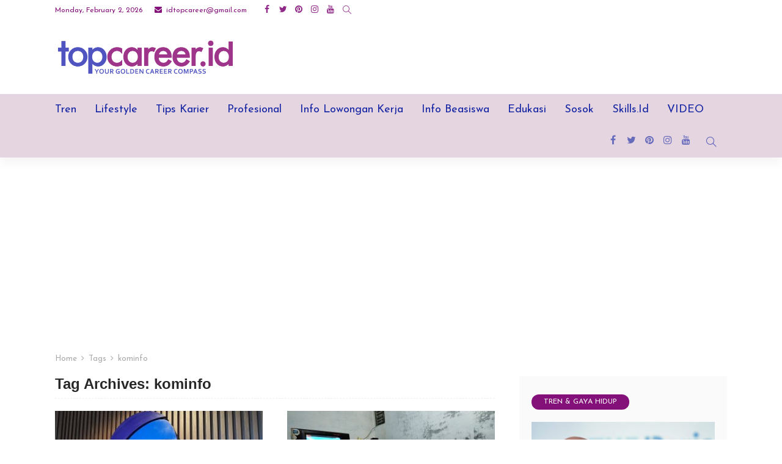

--- FILE ---
content_type: text/html; charset=utf-8
request_url: https://www.google.com/recaptcha/api2/aframe
body_size: 268
content:
<!DOCTYPE HTML><html><head><meta http-equiv="content-type" content="text/html; charset=UTF-8"></head><body><script nonce="lT58g-G7RyQ4c2rfk9ON5A">/** Anti-fraud and anti-abuse applications only. See google.com/recaptcha */ try{var clients={'sodar':'https://pagead2.googlesyndication.com/pagead/sodar?'};window.addEventListener("message",function(a){try{if(a.source===window.parent){var b=JSON.parse(a.data);var c=clients[b['id']];if(c){var d=document.createElement('img');d.src=c+b['params']+'&rc='+(localStorage.getItem("rc::a")?sessionStorage.getItem("rc::b"):"");window.document.body.appendChild(d);sessionStorage.setItem("rc::e",parseInt(sessionStorage.getItem("rc::e")||0)+1);localStorage.setItem("rc::h",'1769968399026');}}}catch(b){}});window.parent.postMessage("_grecaptcha_ready", "*");}catch(b){}</script></body></html>